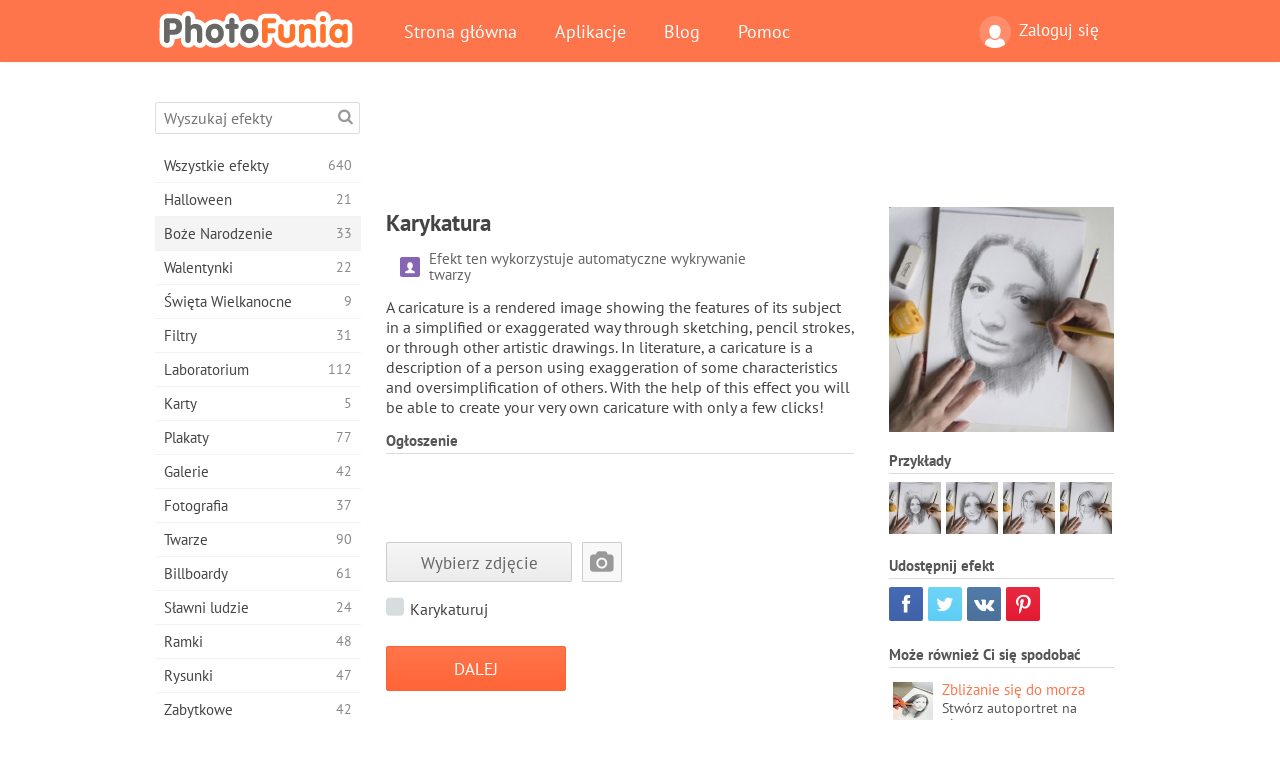

--- FILE ---
content_type: text/html; charset=UTF-8
request_url: https://photofunia.com/pl/categories/christmas/caricature
body_size: 12070
content:
<!doctype html>
<html lang="pl" class="lang-pl ltr">
<head>
   <meta charset="UTF-8">
   <title>Karykatura - PhotoFunia: Darmowe efekty fotograficzne i edytor zdjęć online</title>

   <meta name="viewport" content="user-scalable=no, width=device-width, initial-scale=1.0"/>
   <meta name="apple-mobile-web-app-capable" content="yes"/>
   <meta http-equiv="X-UA-Compatible" content="IE=edge,chrome=1"/>

   <meta name="google-site-verification" content="Hoj1HFPrwNOl2BfW7rukafY9lFbmXQVLTK7uoDaONGE" />
   <meta name="yandex-verification" content="7b0aad982d57a409" />

   <meta name="google" content="notranslate"/>

   <link rel="alternate" href="https://m.photofunia.com/pl/categories/christmas/caricature" media="only screen and (max-width: 640px)"/>
   <link rel="alternate" href="https://basic.photofunia.com/pl/categories/christmas/caricature" media="only screen and (max-width: 320px)"/>

   <link rel="alternate" href="https://photofunia.com/categories/christmas/caricature" hreflang="en" />         <link rel="alternate" href="https://photofunia.com/ru/categories/christmas/caricature" hreflang="ru" />
                  <link rel="alternate" href="https://photofunia.com/es/categories/christmas/caricature" hreflang="es" />
                  <link rel="alternate" href="https://photofunia.com/ar/categories/christmas/caricature" hreflang="ar" />
                  <link rel="alternate" href="https://photofunia.com/fr/categories/christmas/caricature" hreflang="fr" />
                  <link rel="alternate" href="https://photofunia.com/hi/categories/christmas/caricature" hreflang="hi" />
                  <link rel="alternate" href="https://photofunia.com/it/categories/christmas/caricature" hreflang="it" />
                  <link rel="alternate" href="https://photofunia.com/de/categories/christmas/caricature" hreflang="de" />
                  <link rel="alternate" href="https://photofunia.com/tr/categories/christmas/caricature" hreflang="tr" />
                  <link rel="alternate" href="https://photofunia.com/cn/categories/christmas/caricature" hreflang="zh-Hans" />
                  <link rel="alternate" href="https://photofunia.com/pt/categories/christmas/caricature" hreflang="pt" />
                  <link rel="alternate" href="https://photofunia.com/jp/categories/christmas/caricature" hreflang="ja" />
                  <link rel="alternate" href="https://photofunia.com/ko/categories/christmas/caricature" hreflang="ko" />
                  <link rel="alternate" href="https://photofunia.com/id/categories/christmas/caricature" hreflang="id" />
                  <link rel="alternate" href="https://photofunia.com/th/categories/christmas/caricature" hreflang="th" />
                     <link rel="alternate" href="https://photofunia.com/ua/categories/christmas/caricature" hreflang="uk" />
                  
   <meta name="theme-color" content="#F67249">

   <link type="image/x-icon" href="https://cdn.photofunia.com/icons/favicon.ico" rel="icon">
   <link rel="shortcut icon" href="https://cdn.photofunia.com/icons/favicon.ico">

   <link rel="apple-touch-icon" sizes="57x57" href="https://cdn.photofunia.com/icons/apple-touch-icon-57x57.png">
   <link rel="apple-touch-icon" sizes="114x114" href="https://cdn.photofunia.com/icons/apple-touch-icon-114x114.png">
   <link rel="apple-touch-icon" sizes="72x72" href="https://cdn.photofunia.com/icons/apple-touch-icon-72x72.png">
   <link rel="apple-touch-icon" sizes="144x144" href="https://cdn.photofunia.com/icons/apple-touch-icon-144x144.png">
   <link rel="apple-touch-icon" sizes="60x60" href="https://cdn.photofunia.com/icons/apple-touch-icon-60x60.png">
   <link rel="apple-touch-icon" sizes="120x120" href="https://cdn.photofunia.com/icons/apple-touch-icon-120x120.png">
   <link rel="apple-touch-icon" sizes="76x76" href="https://cdn.photofunia.com/icons/apple-touch-icon-76x76.png">
   <link rel="apple-touch-icon" sizes="152x152" href="https://cdn.photofunia.com/icons/apple-touch-icon-152x152.png">
   <link rel="apple-touch-icon" sizes="180x180" href="https://cdn.photofunia.com/icons/apple-touch-icon-180x180.png">

   <link rel="icon" type="image/png" href="https://cdn.photofunia.com/icons/favicon-192x192.png" sizes="192x192">
   <link rel="icon" type="image/png" href="https://cdn.photofunia.com/icons/favicon-160x160.png" sizes="160x160">
   <link rel="icon" type="image/png" href="https://cdn.photofunia.com/icons/favicon-96x96.png" sizes="96x96">
   <link rel="icon" type="image/png" href="https://cdn.photofunia.com/icons/favicon-16x16.png" sizes="16x16">
   <link rel="icon" type="image/png" href="https://cdn.photofunia.com/icons/favicon-32x32.png" sizes="32x32">

   <meta name="msapplication-TileColor" content="#da532c">
   <meta name="msapplication-TileImage" content="https://cdn.photofunia.com/icons/mstile-144x144.png">
   <meta name="msapplication-config" content="https://cdn.photofunia.com/icons/browserconfig.xml">

   
                  
            
   <link rel="canonical" href="https://photofunia.com/pl/effects/caricature"/>

   <meta name="description" content="Stwórz z obrazka karykaturę" />
   <meta name="image" content="https://cdn.photofunia.com/effects/caricature/icons/medium.jpg" />
   <meta name="keywords" content="album, ołówek, dłoń, rysunek, gumka do mazania, artysta, zabawa" />
   <meta name="application-name" content="PhotoFunia" />
   <meta name="title" content="Karykatura - PhotoFunia" />

   <!-- for Facebook -->
   <meta property="og:title" content="Karykatura - PhotoFunia" />
   <meta property="og:type" content="article" />
   <meta property="og:image" content="https://cdn.photofunia.com/effects/caricature/icons/medium.jpg" />
   <meta property="og:url" content="https://photofunia.com/pl/effects/caricature" />
   <meta property="og:description" content="Stwórz z obrazka karykaturę" />

   <!-- for Twitter -->
   <meta name="twitter:card" content="summary" />
   <meta name="twitter:title" content="Karykatura - PhotoFunia" />
   <meta name="twitter:description" content="Stwórz z obrazka karykaturę" />
   <meta name="twitter:image" content="https://cdn.photofunia.com/effects/caricature/icons/medium.jpg" />

   <script type="application/ld+json">[
    {
        "@context": "http:\/\/schema.org",
        "@type": "ItemPage",
        "name": "Karykatura",
        "text": "A caricature is a rendered image showing the features of its subject in a simplified or exaggerated way through sketching, pencil strokes, or through other artistic drawings. In literature, a caricature is a description of a person using exaggeration of some characteristics and oversimplification of others. With the help of this effect you will be able to create your very own caricature with only a few clicks!",
        "description": "Stwórz z obrazka karykaturę",
        "keywords": "album, ołówek, dłoń, rysunek, gumka do mazania, artysta, zabawa",
        "isFamilyFriendly": true,
        "isAccessibleForFree": true,
        "inLanguage": "pl",
        "dateModified": "2020-05-05",
        "dateCreated": "2010-05-18",
        "image": [
            {
                "@type": "ImageObject",
                "width": 600,
                "height": 600,
                "name": "Efekty zdjęcia Karykatura",
                "url": "https:\/\/cdn.photofunia.com\/effects\/caricature\/icons\/huge.jpg"
            },
            {
                "@type": "ImageObject",
                "width": 300,
                "height": 300,
                "name": "Efekty zdjęcia Karykatura",
                "url": "https:\/\/cdn.photofunia.com\/effects\/caricature\/icons\/large.jpg"
            },
            {
                "@type": "ImageObject",
                "width": 250,
                "height": 250,
                "name": "Efekty zdjęcia Karykatura",
                "url": "https:\/\/cdn.photofunia.com\/effects\/caricature\/icons\/medium.jpg"
            },
            {
                "@type": "ImageObject",
                "width": 156,
                "height": 156,
                "name": "Efekty zdjęcia Karykatura",
                "url": "https:\/\/cdn.photofunia.com\/effects\/caricature\/icons\/regular.jpg"
            },
            {
                "@type": "ImageObject",
                "width": 78,
                "height": 78,
                "name": "Efekty zdjęcia Karykatura",
                "url": "https:\/\/cdn.photofunia.com\/effects\/caricature\/icons\/small.jpg"
            }
        ],
        "workExample": [
            {
                "@type": "ImageObject",
                "width": 522,
                "height": 700,
                "name": "Efekty zdjęcia Karykatura",
                "url": "https:\/\/cdn.photofunia.com\/effects\/caricature\/examples\/h4915y_o.jpg"
            },
            {
                "@type": "ImageObject",
                "width": 522,
                "height": 700,
                "name": "Efekty zdjęcia Karykatura",
                "url": "https:\/\/cdn.photofunia.com\/effects\/caricature\/examples\/2ndxcv_o.jpg"
            },
            {
                "@type": "ImageObject",
                "width": 522,
                "height": 700,
                "name": "Efekty zdjęcia Karykatura",
                "url": "https:\/\/cdn.photofunia.com\/effects\/caricature\/examples\/1mojik7_o.jpg"
            },
            {
                "@type": "ImageObject",
                "width": 522,
                "height": 700,
                "name": "Efekty zdjęcia Karykatura",
                "url": "https:\/\/cdn.photofunia.com\/effects\/caricature\/examples\/7eh6q5_o.jpg"
            }
        ]
    },
    {
        "@context": "http:\/\/schema.org",
        "@type": "WebSite",
        "name": "PhotoFunia",
        "url": "https:\/\/photofunia.com",
        "image": "https:\/\/cdn.photofunia.com\/icons\/favicon-192x192.png",
        "potentialAction": {
            "@type": "SearchAction",
            "target": "https:\/\/photofunia.com\/pl\/search?q={search_term_string}",
            "query-input": "required name=search_term_string"
        },
        "sameAs": [
            "https:\/\/www.facebook.com\/photofunia.en",
            "http:\/\/instagram.com\/photofunia_app",
            "https:\/\/twitter.com\/photofunia",
            "https:\/\/plus.google.com\/+photofunia",
            "http:\/\/vk.com\/photofunia"
        ]
    }
]</script>

   <link href="https://cdn.photofunia.com/site/build/styles/main.049.css" type="text/css" rel="stylesheet">

   
   <link href="https://cdn.photofunia.com/site/build/styles/effects.049.css" type="text/css" rel="stylesheet">

   
   
   


   <script>
      var App = {
         config: {
            language: "pl",
            siteProtocol: "https://",
            urlPrefix: "/pl",
            serverId: 1,
            domainSite: "photofunia.com",
            domainMobile: "m.photofunia.com",
            domainBasic: "basic.photofunia.com",
            domainStatic: "cdn.photofunia.com",
            domainUser: "u.photofunia.com",
            socialNetworks: {"vk":{"appId":"3502140"},"fb":{"appId":"261712573843119"},"googleDrive":{"appId":"145463426723-jr9kplnnqo9l053lt6ii5he80r8t1604.apps.googleusercontent.com"},"mailru":{"appId":"701548","privateKey":"c37c698c2fd3e658a9d813a255eccb03"},"oneDrive":{"clientId":"00000000440D42C5","redirectUri":"photofunia.com\/onedrive.html","scopes":"onedrive.readonly wl.signin wl.photos"}}         }
      };
   </script>

   
   
         <script type='text/javascript'>
            var googletag = googletag || {};
            googletag.cmd = googletag.cmd || [];
         </script>
         <script async src='//www.googletagservices.com/tag/js/gpt.js'></script>

   <!--[if lt IE 9]>
   <link href="https://cdn.photofunia.com/site/build/styles/ie.049.css" type="text/css" rel="stylesheet">   <![endif]-->

   </head>
<body >

<div id="content">
   <div id="blocks">
      <div id="head-menu">
   <div class="head-inner">
      <div class="mobile-drawer-button head-button">
         <i class="font-icon menu"></i>
      </div>
      <a href="/pl/">
         <div class="logo">PhotoFunia</div>
      </a>

      
      <ul class="mobile-hide top-menu menu-right">
                     
            <li class="profile-link ">
               <a href="/pl/signin" rel="nofollow">
                  <i class="user-icon font-icon user2"></i>Zaloguj się               </a>
            </li>
               </ul>


      <ul class="hide-mobile top-menu js-menu" itemscope itemtype="http://schema.org/SiteNavigationElement">
         <li>
            <a href="/pl/">Strona główna</a>
         </li>

         <li>
            <a href="/pl/apps">Aplikacje</a>
         </li>

         <li>
            <a href="/pl/blog">Blog</a>
         </li>

         <li>
            <a href="/pl/help">Pomoc</a>
         </li>

                     
            <li class="no-mobile-hide ">
               <a href="/pl/signin">Zaloguj się</a>
            </li>
               </ul>
      <div class="mobile-menu-button head-button">
         <i class="font-icon menu-dots"></i>
      </div>
   </div>
   <div class="clear"></div>
</div>
      
   <div id="content-wrap" class="block clear">
      <div class="block-inner">
                  <div class="full-text">
            <div id="category">
               <div id="menu">
                  <div class="search-field">
   <form action="/pl/search">
      <input type="text" name="q" placeholder="Wyszukaj efekty"
              required=""/>
      <div class="font-icon search"></div>
   </form>
</div>

<ul class="categories-menu sidebar-menu" itemscope itemtype="http://schema.org/SiteNavigationElement">
   
         <li >
         <a href="/pl/categories/all_effects" title="PhotoFunia to wiodąca darmowa strona do edycji zdjęć z ogromną biblioteką efektów edytora zdjęć i filtrów fotograficznych. Edytuj zdjęcia za pomocą internetowego edytora zdjęć." itemprop="url">
            <meta itemprop="description" content="PhotoFunia to wiodąca darmowa strona do edycji zdjęć z ogromną biblioteką efektów edytora zdjęć i filtrów fotograficznych. Edytuj zdjęcia za pomocą internetowego edytora zdjęć.">
            <span class="text" itemprop="name">Wszystkie efekty</span>
            <!--noindex-->
            <span class="total-count" rel="nofollow">640</span>

                        <!--/noindex-->
         </a>
      </li>
         <li >
         <a href="/pl/categories/halloween" title="Twórz śmieszne zdjęcia z Halloween za darmo online w kilka sekund. Wybierz z kolekcji efektów fotograficznych Halloween online, w tym tekstu i zdjęć." itemprop="url">
            <meta itemprop="description" content="Twórz śmieszne zdjęcia z Halloween za darmo online w kilka sekund. Wybierz z kolekcji efektów fotograficznych Halloween online, w tym tekstu i zdjęć.">
            <span class="text" itemprop="name">Halloween</span>
            <!--noindex-->
            <span class="total-count" rel="nofollow">21</span>

                        <!--/noindex-->
         </a>
      </li>
         <li class="active">
         <a href="/pl/categories/christmas" title="Utwórz świąteczne kartki ze zdjęciami i szczęśliwe karty noworoczne z istniejących szablonów i efektów za pomocą naszego narzędzia online za darmo. Łatwo zrobić kartki świąteczne i noworoczne." itemprop="url">
            <meta itemprop="description" content="Utwórz świąteczne kartki ze zdjęciami i szczęśliwe karty noworoczne z istniejących szablonów i efektów za pomocą naszego narzędzia online za darmo. Łatwo zrobić kartki świąteczne i noworoczne.">
            <span class="text" itemprop="name">Boże Narodzenie</span>
            <!--noindex-->
            <span class="total-count" rel="nofollow">33</span>

                        <!--/noindex-->
         </a>
      </li>
         <li >
         <a href="/pl/categories/valentines_day" title="Twórz kartki pocztowe i ramki do zdjęć z walentynkowymi efektami fotograficznymi w Internecie za darmo dzięki naszemu romantycznemu edytorowi, aby podzielić się z ukochanym." itemprop="url">
            <meta itemprop="description" content="Twórz kartki pocztowe i ramki do zdjęć z walentynkowymi efektami fotograficznymi w Internecie za darmo dzięki naszemu romantycznemu edytorowi, aby podzielić się z ukochanym.">
            <span class="text" itemprop="name">Walentynki</span>
            <!--noindex-->
            <span class="total-count" rel="nofollow">22</span>

                        <!--/noindex-->
         </a>
      </li>
         <li >
         <a href="/pl/categories/easter" title="" itemprop="url">
            <meta itemprop="description" content="">
            <span class="text" itemprop="name">Święta Wielkanocne</span>
            <!--noindex-->
            <span class="total-count" rel="nofollow">9</span>

                        <!--/noindex-->
         </a>
      </li>
         <li >
         <a href="/pl/categories/filters" title="Kategoria filtrów oferuje darmowy edytor filtrów zdjęć online, aby bez wysiłku tworzyć unikalne i profesjonalne kolaże zdjęć, które można udostępnić znajomym i rodzinie." itemprop="url">
            <meta itemprop="description" content="Kategoria filtrów oferuje darmowy edytor filtrów zdjęć online, aby bez wysiłku tworzyć unikalne i profesjonalne kolaże zdjęć, które można udostępnić znajomym i rodzinie.">
            <span class="text" itemprop="name">Filtry</span>
            <!--noindex-->
            <span class="total-count" rel="nofollow">31</span>

                        <!--/noindex-->
         </a>
      </li>
         <li >
         <a href="/pl/categories/lab" title="Kategoria laboratoryjna to miejsce, w którym odbywa się wiele zabawnych eksperymentów do edycji zdjęć online. Zastosuj profesjonalne efekty graficzne za pomocą naszego bezpłatnego edytora śmiesznych zdjęć." itemprop="url">
            <meta itemprop="description" content="Kategoria laboratoryjna to miejsce, w którym odbywa się wiele zabawnych eksperymentów do edycji zdjęć online. Zastosuj profesjonalne efekty graficzne za pomocą naszego bezpłatnego edytora śmiesznych zdjęć.">
            <span class="text" itemprop="name">Laboratorium</span>
            <!--noindex-->
            <span class="total-count" rel="nofollow">112</span>

                        <!--/noindex-->
         </a>
      </li>
         <li >
         <a href="/pl/categories/cards" title="Zaprojektuj bezpłatne spersonalizowane i spersonalizowane kartki okolicznościowe ze zdjęciami za pomocą naszego narzędzia online. Święto to sprawia, że karta online, którą można udostępnić znajomym i rodzinie." itemprop="url">
            <meta itemprop="description" content="Zaprojektuj bezpłatne spersonalizowane i spersonalizowane kartki okolicznościowe ze zdjęciami za pomocą naszego narzędzia online. Święto to sprawia, że karta online, którą można udostępnić znajomym i rodzinie.">
            <span class="text" itemprop="name">Karty</span>
            <!--noindex-->
            <span class="total-count" rel="nofollow">5</span>

                        <!--/noindex-->
         </a>
      </li>
         <li >
         <a href="/pl/categories/posters" title="Utwórz plakat ze zdjęcia, po prostu przesyłając zdjęcie i wybierając plakat. Stworzenie plakatu nie może być prostsze dzięki naszemu darmowemu edytorowi online." itemprop="url">
            <meta itemprop="description" content="Utwórz plakat ze zdjęcia, po prostu przesyłając zdjęcie i wybierając plakat. Stworzenie plakatu nie może być prostsze dzięki naszemu darmowemu edytorowi online.">
            <span class="text" itemprop="name">Plakaty</span>
            <!--noindex-->
            <span class="total-count" rel="nofollow">77</span>

                        <!--/noindex-->
         </a>
      </li>
         <li >
         <a href="/pl/categories/galleries" title="Stwórz arcydzieło z plakatów ściennych za pomocą internetowego edytora zdjęć za darmo. Skorzystaj z naszego zdjęcia online do twórcy plakatu i stwórz swoje dzieło w ramach wystawy." itemprop="url">
            <meta itemprop="description" content="Stwórz arcydzieło z plakatów ściennych za pomocą internetowego edytora zdjęć za darmo. Skorzystaj z naszego zdjęcia online do twórcy plakatu i stwórz swoje dzieło w ramach wystawy.">
            <span class="text" itemprop="name">Galerie</span>
            <!--noindex-->
            <span class="total-count" rel="nofollow">42</span>

                        <!--/noindex-->
         </a>
      </li>
         <li >
         <a href="/pl/categories/photography" title="Dodaj do swojej kolekcji albumów rodzinnych własny montaż zdjęć online i edytuj swoje zdjęcie już dziś, dodając jeden lub dwa efekty do montażu zdjęć bezpłatnie." itemprop="url">
            <meta itemprop="description" content="Dodaj do swojej kolekcji albumów rodzinnych własny montaż zdjęć online i edytuj swoje zdjęcie już dziś, dodając jeden lub dwa efekty do montażu zdjęć bezpłatnie.">
            <span class="text" itemprop="name">Fotografia</span>
            <!--noindex-->
            <span class="total-count" rel="nofollow">37</span>

                        <!--/noindex-->
         </a>
      </li>
         <li >
         <a href="/pl/categories/faces" title="Twórz zabawne zdjęcia za pomocą efektu twarzy online za pomocą naszego bezpłatnego edytora w kilka sekund. Teraz możesz nałożyć zabawne zdjęcie i podzielić się nim ze znajomymi." itemprop="url">
            <meta itemprop="description" content="Twórz zabawne zdjęcia za pomocą efektu twarzy online za pomocą naszego bezpłatnego edytora w kilka sekund. Teraz możesz nałożyć zabawne zdjęcie i podzielić się nim ze znajomymi.">
            <span class="text" itemprop="name">Twarze</span>
            <!--noindex-->
            <span class="total-count" rel="nofollow">90</span>

                        <!--/noindex-->
         </a>
      </li>
         <li >
         <a href="/pl/categories/billboards" title="Użyj edytora zdjęć billboardów i umieść swoje zdjęcie na billboardzie bezpłatnie online. Wybierz efekt billboardu, a za kilka sekund będzie na nim Twoje zdjęcie." itemprop="url">
            <meta itemprop="description" content="Użyj edytora zdjęć billboardów i umieść swoje zdjęcie na billboardzie bezpłatnie online. Wybierz efekt billboardu, a za kilka sekund będzie na nim Twoje zdjęcie.">
            <span class="text" itemprop="name">Billboardy</span>
            <!--noindex-->
            <span class="total-count" rel="nofollow">61</span>

                        <!--/noindex-->
         </a>
      </li>
         <li >
         <a href="/pl/categories/celebrities" title="Zasmakuj w centrum uwagi, edytując zdjęcia z celebrytami za pomocą bezpłatnego narzędzia online. Edytuj zdjęcie z gwiazdą i zdobądź sławę, udostępniając je wszystkim!" itemprop="url">
            <meta itemprop="description" content="Zasmakuj w centrum uwagi, edytując zdjęcia z celebrytami za pomocą bezpłatnego narzędzia online. Edytuj zdjęcie z gwiazdą i zdobądź sławę, udostępniając je wszystkim!">
            <span class="text" itemprop="name">Sławni ludzie</span>
            <!--noindex-->
            <span class="total-count" rel="nofollow">24</span>

                        <!--/noindex-->
         </a>
      </li>
         <li >
         <a href="/pl/categories/frames" title="Skorzystaj z naszego edytora ramek do zdjęć, aby utworzyć niestandardowe ramki do swoich zdjęć. Edytuj zdjęcia online za pomocą bezpłatnego narzędzia do ramek i zacznij kadrować zdjęcia." itemprop="url">
            <meta itemprop="description" content="Skorzystaj z naszego edytora ramek do zdjęć, aby utworzyć niestandardowe ramki do swoich zdjęć. Edytuj zdjęcia online za pomocą bezpłatnego narzędzia do ramek i zacznij kadrować zdjęcia.">
            <span class="text" itemprop="name">Ramki</span>
            <!--noindex-->
            <span class="total-count" rel="nofollow">48</span>

                        <!--/noindex-->
         </a>
      </li>
         <li >
         <a href="/pl/categories/drawings" title="Zmień obraz w rysunek dzięki naszemu darmowemu edytorowi obrazów online. W kategorii Rysunki możesz przekonwertować swoje zdjęcie na sztukę, stosując wybrany efekt." itemprop="url">
            <meta itemprop="description" content="Zmień obraz w rysunek dzięki naszemu darmowemu edytorowi obrazów online. W kategorii Rysunki możesz przekonwertować swoje zdjęcie na sztukę, stosując wybrany efekt.">
            <span class="text" itemprop="name">Rysunki</span>
            <!--noindex-->
            <span class="total-count" rel="nofollow">47</span>

                        <!--/noindex-->
         </a>
      </li>
         <li >
         <a href="/pl/categories/vintage" title="Spróbuj swoich sił w fotografii w stylu vintage dzięki darmowemu edytorowi zdjęć w stylu vintage. Twórz stare karty, stosuj do zdjęć filtr retro lub ramki do zdjęć w stylu vintage." itemprop="url">
            <meta itemprop="description" content="Spróbuj swoich sił w fotografii w stylu vintage dzięki darmowemu edytorowi zdjęć w stylu vintage. Twórz stare karty, stosuj do zdjęć filtr retro lub ramki do zdjęć w stylu vintage.">
            <span class="text" itemprop="name">Zabytkowe</span>
            <!--noindex-->
            <span class="total-count" rel="nofollow">42</span>

                        <!--/noindex-->
         </a>
      </li>
         <li >
         <a href="/pl/categories/misc" title="Wybierz jeden z różnych efektów fotograficznych z kategorii Różne i stwórz niepowtarzalny zabawny obraz. Wybierz jeden z wielu różnych filtrów zdjęć z bezpłatnego edytora online." itemprop="url">
            <meta itemprop="description" content="Wybierz jeden z różnych efektów fotograficznych z kategorii Różne i stwórz niepowtarzalny zabawny obraz. Wybierz jeden z wielu różnych filtrów zdjęć z bezpłatnego edytora online.">
            <span class="text" itemprop="name">Misc</span>
            <!--noindex-->
            <span class="total-count" rel="nofollow">83</span>

                        <!--/noindex-->
         </a>
      </li>
         <li >
         <a href="/pl/categories/magazines" title="Skorzystaj z naszego bezpłatnego internetowego edytora okładek czasopism, aby tworzyć spersonalizowane okładki magazynów, aby uwielbiać strony tytułowe najsłynniejszych magazynów na świecie." itemprop="url">
            <meta itemprop="description" content="Skorzystaj z naszego bezpłatnego internetowego edytora okładek czasopism, aby tworzyć spersonalizowane okładki magazynów, aby uwielbiać strony tytułowe najsłynniejszych magazynów na świecie.">
            <span class="text" itemprop="name">Czasopisma</span>
            <!--noindex-->
            <span class="total-count" rel="nofollow">18</span>

                        <!--/noindex-->
         </a>
      </li>
         <li >
         <a href="/pl/categories/professions" title="Prześlij swoje zdjęcie i zastosuj śmieszne efekty fotograficzne, aby zmienić swój zawód online za pomocą kilku kliknięć, korzystając z efektów z naszego edytora zdjęć zawodów." itemprop="url">
            <meta itemprop="description" content="Prześlij swoje zdjęcie i zastosuj śmieszne efekty fotograficzne, aby zmienić swój zawód online za pomocą kilku kliknięć, korzystając z efektów z naszego edytora zdjęć zawodów.">
            <span class="text" itemprop="name">Zawody</span>
            <!--noindex-->
            <span class="total-count" rel="nofollow">25</span>

                        <!--/noindex-->
         </a>
      </li>
         <li >
         <a href="/pl/categories/movies" title="Darmowe narzędzie online oferuje edycję zdjęć z aktorami dla wybranych zdjęć o tematyce filmowej. Twórz zdjęcia z efektem aktorów z Hollywood lub Bollywood." itemprop="url">
            <meta itemprop="description" content="Darmowe narzędzie online oferuje edycję zdjęć z aktorami dla wybranych zdjęć o tematyce filmowej. Twórz zdjęcia z efektem aktorów z Hollywood lub Bollywood.">
            <span class="text" itemprop="name">Kino</span>
            <!--noindex-->
            <span class="total-count" rel="nofollow">20</span>

                        <!--/noindex-->
         </a>
      </li>
         <li >
         <a href="/pl/categories/tv" title="Skorzystaj z naszego bezpłatnego internetowego narzędzia do robienia zdjęć, aby stworzyć na nim obraz telewizyjny. Edytuj własne zdjęcie, aby pojawiło się w programie telewizyjnym po drugiej stronie telewizora." itemprop="url">
            <meta itemprop="description" content="Skorzystaj z naszego bezpłatnego internetowego narzędzia do robienia zdjęć, aby stworzyć na nim obraz telewizyjny. Edytuj własne zdjęcie, aby pojawiło się w programie telewizyjnym po drugiej stronie telewizora.">
            <span class="text" itemprop="name">Telewizor</span>
            <!--noindex-->
            <span class="total-count" rel="nofollow">9</span>

                        <!--/noindex-->
         </a>
      </li>
         <li >
         <a href="/pl/categories/books" title="Stwórz własną okładkę książki ze swoim zdjęciem online za pomocą naszego darmowego edytora zdjęć. Po prostu prześlij swoje zdjęcie i wybierz efekt zdjęcia książki, który chcesz zastosować." itemprop="url">
            <meta itemprop="description" content="Stwórz własną okładkę książki ze swoim zdjęciem online za pomocą naszego darmowego edytora zdjęć. Po prostu prześlij swoje zdjęcie i wybierz efekt zdjęcia książki, który chcesz zastosować.">
            <span class="text" itemprop="name">Książki</span>
            <!--noindex-->
            <span class="total-count" rel="nofollow">15</span>

                        <!--/noindex-->
         </a>
      </li>
   </ul>

               </div>
               <div id="subcontent">
                  <div class="advert-container adsense google-dfp effect-top"><ins class="adsbygoogle advert"
         data-ad-client="ca-pub-5896353906608024"
         data-ad-slot="1125690053"></ins>
         <script>(adsbygoogle = window.adsbygoogle || []).push({});</script></div>                  <div id="effect-container" class="disabled-right-advert">


<div class="right-block">
   <div class="block1">
      <div class="mobile-title">Karykatura</div>

      <div class="images-container">
         <div class="preview">
            <div class="image js-preview">
               <img src="https://cdn.photofunia.com/effects/caricature/icons/medium.jpg" alt="Efekt Karykatura">

               
            </div>
         </div>

                  <h3>Przykłady</h3>

         <div class="examples js-examples">
                           <img src="https://cdn.photofunia.com/effects/caricature/examples/h4915y_r.jpg" data-highres="https://cdn.photofunia.com/effects/caricature/examples/h4915y_o.jpg" >
                           <img src="https://cdn.photofunia.com/effects/caricature/examples/2ndxcv_r.jpg" data-highres="https://cdn.photofunia.com/effects/caricature/examples/2ndxcv_o.jpg" >
                           <img src="https://cdn.photofunia.com/effects/caricature/examples/1mojik7_r.jpg" data-highres="https://cdn.photofunia.com/effects/caricature/examples/1mojik7_o.jpg" >
                           <img src="https://cdn.photofunia.com/effects/caricature/examples/7eh6q5_r.jpg" data-highres="https://cdn.photofunia.com/effects/caricature/examples/7eh6q5_o.jpg" class="last">
                     </div>

               </div>

         </div>

   <div class="block2">
      <h3>Udostępnij efekt</h3>

      <div class="social-container js-share-container">
                                    <a class="facebook" data-network="facebook">
                  <i class="font-icon facebook"></i>
               </a>
                           <a class="twitter" data-network="twitter">
                  <i class="font-icon twitter"></i>
               </a>
                           <a class="vk" data-network="vk">
                  <i class="font-icon vk"></i>
               </a>
                           <a class="pinterest last" data-network="pinterest">
                  <i class="font-icon pinterest"></i>
               </a>
                           </div>

               <h3>Może również Ci się spodobać</h3>
         <div class="effects-inline">
                              <a class="effect  " itemscope itemtype="http://schema.org/ItemPage" itemprop="url" href="/pl/categories/christmas/drawing_near_the_sea" title="Stwórz autoportret na plaży">
   
   <meta itemprop="image" content="https://cdn.photofunia.com/effects/drawing_near_the_sea/icons/regular.jpg" />
   <meta itemprop="description" content="Stwórz autoportret na plaży" />
   <meta itemprop="inLanguage" content="pl" />

   <img src="https://cdn.photofunia.com/effects/drawing_near_the_sea/icons/small.jpg" class="image" alt="Efekt Zbliżanie się do morza">

   <span class="name">
      <span class="title" itemprop="name">Zbliżanie się do morza</span>
         </span>

   <span class="description">
      Stwórz autoportret na plaży   </span>
   </a>
                  <a class="effect  " itemscope itemtype="http://schema.org/ItemPage" itemprop="url" href="/pl/categories/christmas/drawing-lesson" title="Narysuj swoje zdjęcie ołówkiem">
   
   <meta itemprop="image" content="https://cdn.photofunia.com/effects/drawing-lesson/icons/regular.jpg" />
   <meta itemprop="description" content="Narysuj swoje zdjęcie ołówkiem" />
   <meta itemprop="inLanguage" content="pl" />

   <img src="https://cdn.photofunia.com/effects/drawing-lesson/icons/small.jpg" class="image" alt="Efekt Lekcja rysowania">

   <span class="name">
      <span class="title" itemprop="name">Lekcja rysowania</span>
         </span>

   <span class="description">
      Narysuj swoje zdjęcie ołówkiem   </span>
   </a>
                  <a class="effect effect-last " itemscope itemtype="http://schema.org/ItemPage" itemprop="url" href="/pl/categories/christmas/drawing" title="Artysta rysuje twoje zdjęcie ołówkiem">
   
   <meta itemprop="image" content="https://cdn.photofunia.com/effects/drawing/icons/regular.jpg" />
   <meta itemprop="description" content="Artysta rysuje twoje zdjęcie ołówkiem" />
   <meta itemprop="inLanguage" content="pl" />

   <img src="https://cdn.photofunia.com/effects/drawing/icons/small.jpg" class="image" alt="Efekt Rysunek">

   <span class="name">
      <span class="title" itemprop="name">Rysunek</span>
         </span>

   <span class="description">
      Artysta rysuje twoje zdjęcie ołówkiem   </span>
   </a>
               <div class="show-more-similar js-show-more-similar">Pokaż więcej</div>
            <a class="effect  effect-hidden" itemscope itemtype="http://schema.org/ItemPage" itemprop="url" href="/pl/categories/christmas/almost_finished_drawing" title="Animuj rysunek ołówkiem">
   
   <meta itemprop="image" content="https://cdn.photofunia.com/effects/almost_finished_drawing/icons/regular.jpg" />
   <meta itemprop="description" content="Animuj rysunek ołówkiem" />
   <meta itemprop="inLanguage" content="pl" />

   <img src="https://cdn.photofunia.com/effects/almost_finished_drawing/icons/small.gif" class="image" alt="Efekt Prawie skończony rysunek">

   <span class="name">
      <span class="title" itemprop="name">Prawie skończony rysunek</span>
         </span>

   <span class="description">
      Animuj rysunek ołówkiem   </span>
   </a>
                  <a class="effect  effect-hidden" itemscope itemtype="http://schema.org/ItemPage" itemprop="url" href="/pl/categories/christmas/sketch-practicing" title="Przekształć swoje zdjęcie w szybki szkic wykonany przez artystę">
   
   <meta itemprop="image" content="https://cdn.photofunia.com/effects/sketch-practicing/icons/regular.jpg" />
   <meta itemprop="description" content="Przekształć swoje zdjęcie w szybki szkic wykonany przez artystę" />
   <meta itemprop="inLanguage" content="pl" />

   <img src="https://cdn.photofunia.com/effects/sketch-practicing/icons/small.jpg" class="image" alt="Efekt Ćwiczenie szkicu">

   <span class="name">
      <span class="title" itemprop="name">Ćwiczenie szkicu</span>
         </span>

   <span class="description">
      Przekształć swoje zdjęcie w szybki szkic wykonany przez artystę   </span>
   </a>
                  <a class="effect  effect-hidden" itemscope itemtype="http://schema.org/ItemPage" itemprop="url" href="/pl/categories/christmas/artist-in-a-hat" title="Zdobądź rękę wykonaną przez artystę ulicznego na moście">
   
   <meta itemprop="image" content="https://cdn.photofunia.com/effects/artist-in-a-hat/icons/regular.jpg" />
   <meta itemprop="description" content="Zdobądź rękę wykonaną przez artystę ulicznego na moście" />
   <meta itemprop="inLanguage" content="pl" />

   <img src="https://cdn.photofunia.com/effects/artist-in-a-hat/icons/small.jpg" class="image" alt="Efekt Artysta w kapeluszu">

   <span class="name">
      <span class="title" itemprop="name">Artysta w kapeluszu</span>
         </span>

   <span class="description">
      Zdobądź rękę wykonaną przez artystę ulicznego na moście   </span>
   </a>
                  <a class="effect  effect-hidden" itemscope itemtype="http://schema.org/ItemPage" itemprop="url" href="/pl/categories/christmas/finishing_touches" title="Wykonaj rysunek ołówkiem swojego zdjęcia">
   
   <meta itemprop="image" content="https://cdn.photofunia.com/effects/finishing_touches/icons/regular.jpg" />
   <meta itemprop="description" content="Wykonaj rysunek ołówkiem swojego zdjęcia" />
   <meta itemprop="inLanguage" content="pl" />

   <img src="https://cdn.photofunia.com/effects/finishing_touches/icons/small.gif" class="image" alt="Efekt Ostatnie poprawki">

   <span class="name">
      <span class="title" itemprop="name">Ostatnie poprawki</span>
         </span>

   <span class="description">
      Wykonaj rysunek ołówkiem swojego zdjęcia   </span>
   </a>
                  <a class="effect  effect-hidden" itemscope itemtype="http://schema.org/ItemPage" itemprop="url" href="/pl/categories/christmas/artist_in_the_dark" title="Pozwól temu malarzowi namalować twoje zdjęcie">
   
   <meta itemprop="image" content="https://cdn.photofunia.com/effects/artist_in_the_dark/icons/regular.jpg" />
   <meta itemprop="description" content="Pozwól temu malarzowi namalować twoje zdjęcie" />
   <meta itemprop="inLanguage" content="pl" />

   <img src="https://cdn.photofunia.com/effects/artist_in_the_dark/icons/small.jpg" class="image" alt="Efekt Artysta w ciemności">

   <span class="name">
      <span class="title" itemprop="name">Artysta w ciemności</span>
         </span>

   <span class="description">
      Pozwól temu malarzowi namalować twoje zdjęcie   </span>
   </a>
         </div>
         </div>
</div>

<div class="left-block">
   <h2 class="desktop-title">Karykatura</h2>

   <!--noindex-->
         <div class="labels labels-table" rel="nofollow">
                     <div class="label-row">
               <div class="label-container">
                  <span class="label facedetect"></span>
               </div>
               <div class="label-text">
                  Efekt ten wykorzystuje automatyczne wykrywanie twarzy               </div>
            </div>
               </div>
      <!--/noindex-->

         <p>A caricature is a rendered image showing the features of its subject in a simplified or exaggerated way through sketching, pencil strokes, or through other artistic drawings. In literature, a caricature is a description of a person using exaggeration of some characteristics and oversimplification of others. With the help of this effect you will be able to create your very own caricature with only a few clicks!</p>
   
         <h3 class="advert-title">Ogłoszenie</h3>
      <div class="advert-container adsense google-dfp effect-middle"><ins class="adsbygoogle advert"
         data-ad-client="ca-pub-5896353906608024"
         data-ad-slot="7892059358"></ins>
         <script>(adsbygoogle = window.adsbygoogle || []).push({});</script></div>   
   <form action="/pl/categories/christmas/caricature?server=1"
         id="effect-form" method="post" enctype="multipart/form-data">

      <input type="hidden" name="current-category" value="christmas">

      <div class="prompts">
         
                           <div class="image-picker js-image-picker" data-name="image" data-crop="0.75">

                  
                                       <input type="hidden" class="js-key" name="image" value=""/>
                     <input type="hidden" class="js-crop" name="image:crop" value=""/>

                     <div class="image-picker-wrap">
                        <div class="button-container">
                           <button class="button gray js-choose-photo">Wybierz zdjęcie</button>
                        </div>
                        <div class="preview-container">
                           <div class="user-icon">
                              <i class="font-icon camera"></i>
                           </div>
                        </div>
                     </div>

                     <noscript>
                        <input type="file" name="image" accept="image/*">
                        <style>.image-picker-wrap {display: none}</style>
                     </noscript>
                                 </div>

                     
                           <div class="checkboxes">
                  <div class="checkbox-container">
                     <label class="custom-inputs">
                        <input type="checkbox" name="Caricaturize"
                            >
                        <span class="replacement"></span>
                        <span class="text">Karykaturuj</span>
                     </label>
                  </div>
               </div>


                     
      </div>

      <div class="send-button-container">
         <button class="button js-send-button">
            <span class="text">DALEJ</span>
            <span class="loader"></span>
         </button>

         <noscript>
            <input type="submit" class="button" value="DALEJ">
            <style>.js-send-button {display: none}</style>
         </noscript>
      </div>

   </form>

         <div class="advert-container adsense google-dfp effect-bottom-middle"><ins class="adsbygoogle advert"
         data-ad-client="ca-pub-5896353906608024"
         data-ad-slot="9774015317"></ins>
         <script>(adsbygoogle = window.adsbygoogle || []).push({});</script></div>   </div>
</div>
               </div>
               <div id="overlay-menu"></div>
            </div>
         </div>
      </div>
   </div>
   <script type="text/html" data-template="popup-choose-photo">
   <div class="popup-tabs">
      <ul>
         <li data-tab="upload" data-default>
            <span class="font-icon upload"></span>
            <span class="text">Dodaj</span>
         </li>
         <li data-tab="recent">
            <span class="font-icon picture-1"></span>
            <span class="text">Ostatnie</span>
         </li>
         <li data-tab="camera">
            <span class="font-icon camera"></span>
            <span class="text">Aparat</span>
         </li>
         
      </ul>
   </div>
   <div class="popup-content-inner">
      <div class="tab-content upload-tab" data-tab="upload" style="display:none">
         <div class="tab-content-inner middle">
            <div class="icon">
               <span class="font-icon picture"></span>
            </div>
            <div class="text tablet-hide">
               <span>Przeciągnij swoje zdjęcie tutaj, lub</span>
            </div>
            <div class="button-container">
               <div class="button js-browse-button">
                  <span class="tablet-hide">Prześlij z komputera</span>
                  <span class="no-tablet-hide hide-default">Załaduj z urządzenia</span>
                  <input id="fileupload" name="image" type="file" accept="image/*">
               </div>
            </div>
         </div>
      </div>

      <div class="tab-content recent-tab" data-tab="recent" style="display:none">
         <div class="tab-content-inner middle js-loading">
            <div style="display: inline-block;vertical-align: middle;padding: 0 10px;">
               <input value="0" class="knob-loading-recent">
            </div>
            <div class="loading-text">Jedna sekunda ...</div>
         </div>
         <div class="tab-content-inner middle notice js-empty" style="display: none">
            <div class="icon">
               <span class="font-icon picture-1"></span>
            </div>
            <div class="text">
               <span>Tutaj pojawią się Twoje ostatnio wgrane zdjęcia</span>
            </div>
         </div>
         <div class="tab-content-inner js-no-empty"  style="display: none">
            <div class="menu">
               <a class="clear js-clear-recent" href="#">Wyczyść historię</a>
            </div>
            <div class="images image-list"></div>
         </div>
      </div>

      <div class="tab-content camera-tab" data-tab="camera" style="display:none">
         <div class="tab-content-inner middle">
            <div class="video-wrapper">
               <video id="video" autoplay></video>
               <div class="counter">3</div>
               <div class="allow-access">Czy możemy mieć uprawnienie do używania aparatu?</div>
            </div>
            <div class="button-container">
               <button class="button js-take-capture">Uchwyć</button>
            </div>
         </div>
      </div>

      <div class="tab-content social-tab" data-tab="social" style="display:none"> </div>

      <div class="tab-content uploading-tab" data-tab="uploading" style="display:none">
         <div class="tab-content-inner middle">
            <input value="0" class="uploading-progress">
         </div>
      </div>

      <div class="tab-content error-tab" data-tab="error" style="display:none">
         <div class="tab-content-inner middle">
            <h3>Ups!</h3>
            <div class="error"></div>
            <div class="button-container">
               <button class="button js-try-again" style="display: none">
                  Spróbuj ponownie               </button>
            </div>
         </div>
      </div>

      <div class="tab-content no-camera" data-tab="no-camera" style="display:none">
         <div class="tab-content-inner middle notice">
            <div class="icon">
               <span class="font-icon camera"></span>
            </div>
            <div class="text">
               <span>Nie wykryto kamery</span>
            </div>
         </div>
      </div>

      <div class="tab-content camera-result-tab" data-tab="camera-result" style="display:none">
         <div class="tab-content-inner middle">
            <div class="result">
               <img class="result-image">
            </div>
            <div class="button-container">
               <button class="button js-choose-result">Akceptuj</button> lub <a class="js-retake">Zrób ponownie</a>
            </div>
         </div>
      </div>
   </div>
</script>

<script type="text/html" data-template="popup-error">
   <div class="popup-content-inner">
      <div class="tab-content error-tab">
         <div class="tab-content-inner middle">
            <h3>Ups!</h3>
            <div class="error js-error"></div>
         </div>
      </div>
   </div>
</script>


<script type="text/html" data-template="popup-examples">
   <div class="popup-content-inner examples">
      <div class="previous">
         <div class="font-icon arrow-left"></div>
      </div>
      <div class="images">
         <% _.each(images, function (img, key) { %>
         <div class="image <% if(key === activeKey){ %>active<% } %> ">
            <img src="<%= img %>">
         </div>
         <% }) %>
      </div>
      <div class="next">
         <div class="font-icon arrow-right"></div>
      </div>
   </div>
</script>

<script type="text/html" data-template="popup-recent-images">
   <% _.each(images, function (img, key) { %>
   <div class="image"
        data-image='<%= JSON.stringify(img) %>'>
      <div class="image-inner">
         <div class="thumb" style="background-image: url(<%= img.image.thumb.url %>)"></div>
      </div>
   </div>
   <% }) %>
</script>

<script type="text/html" data-template="popup-social-networks">
   <div class="networks image-list">
      <% _.each(networks, function (network) { %>
      <div class="image network" data-key="<%= network.key %>">
         <div class="image-inner">
            <div class="network-icon <%= network.key.toLowerCase() %>"></div>
            <div class="title"><%= network.title %></div>
         </div>
      </div>
      <% }) %>
   </div>
</script>

<script type="text/html" data-template="popup-social-loading">
   <div class="tab-content-inner middle loading-tab">
      <div style="display: inline-block;vertical-align: middle;padding: 0 10px;">
         <input value="0" class="knob-loading">
      </div>
      <div class="loading-text">Jedna sekunda ...</div>
   </div>
</script>

<script type="text/html" data-template="popup-social-login">
   <div class="tab-content-inner middle">
      <button class="button js-login">
      Zaloguj się z <%= network.title %>
      </button>
      lub      <a class="js-cancel">Anuluj</a>
   </div>
</script>

<script type="text/html" data-template="popup-social-albums">
   <div class="menu">
      <div class="left-content">
         <a class="js-back-socials">
            <i class="font-icon arrow-left"></i>
            <span>Online</span>
         </a>
      </div>
      <div class="right-content">
         <a class="logout js-logout">
            <i class="font-icon <%= network.key.toLowerCase() %>"></i>
            <span>Wyloguj się</span>
         </a>
      </div>
   </div>

   <% if(_.isEmpty(albums)) { %>
      <div class="no-photos notice">
         <div class="icon">
            <span class="font-icon picture-1"></span>
         </div>
         <div class="text">
            <span>Brak zdjęć</span>
         </div>
      </div>
   <% } else { %>
      <div class="albums image-list">
         <% _.each(albums, function (album) { %>
            <% if(album.isFolder) { %>
            <div class="image album" data-id="<%= album.id %>">
               <div class="image-inner">
                  <div class="thumb" style="background-image: url(<%= album.thumbUrl %>)"></div>
                  <div class="title"><%= album.name %></div>
               </div>
            </div>
            <% } else { %>
            <div class="image photo" data-url="<%= album.url %>">
               <div class="image-inner">
                  <div class="thumb" style="background-image: url(<%= album.thumbUrl %>)"></div>
                  <div class="title"><%= album.name %></div>
               </div>
            </div>
            <% } %>
         <% }) %>
      </div>
   <% } %>

</script>


<script type="text/html" data-template="popup-social-photos">
   <div class="menu">
      <div class="left-content">
         <a class="js-back-albums">
            <i class="font-icon arrow-left"></i>
            <span>Powrót do albumów</span>
         </a>
      </div>
      <div class="right-content">
         <a class="logout js-logout">
            <i class="font-icon <%= network.key.toLowerCase() %>"></i>
            <span>Wyloguj się</span>
         </a>
      </div>
   </div>
   <% if(!photos.length) { %>
      <div class="no-photos notice">
         <div class="icon">
            <span class="font-icon picture-1"></span>
         </div>
         <div class="text">
            <span>Brak zdjęć</span>
         </div>
      </div>
   <% } else { %>
      <div class="photos image-list clear">
         <% _.times(Math.ceil(photos.length / perBlock), function (t) { %>
            <div class="block <% if(t!==0){ %>hidden<% } %>">
               <% _.each(photos.slice(t*perBlock,(t+1)*perBlock), function (photo) { %>
                  <div class="image photo" data-url="<%= photo.url %>">
                     <div class="image-inner">
                        <div class="thumb" style="background-image: url(<%= photo.thumbUrl %>)"></div>
                     </div>
                  </div>
               <% }) %>
            </div>
         <% }) %>
      </div>
   <% } %>

   <% if(photos.length > perBlock) { %>
      <div class="show-more js-show-more">Pokaż więcej</div>
   <% } %>
</script>

<script type="text/html" data-template="popup-social-one-level-photos">
   <div class="menu">
      <div class="left-content">
         <a class="js-back-socials">
            <i class="font-icon arrow-left"></i>
            <span>Online</span>
         </a>
      </div>
      <div class="right-content">
         <a class="logout js-logout">
            <i class="font-icon <%= network.key.toLowerCase() %>"></i>
            <span>Wyloguj się</span>
         </a>
      </div>
   </div>
   <% if(!photos.length) { %>
   <div class="no-photos notice">
      <div class="icon">
         <span class="font-icon picture-1"></span>
      </div>
      <div class="text">
         <span>Brak zdjęć</span>
      </div>
   </div>
   <% } else { %>
   <div class="photos image-list clear">
      <% _.times(Math.ceil(photos.length / perBlock), function (t) { %>
      <div class="block <% if(t!==0){ %>hidden<% } %>">
         <% _.each(photos.slice(t*perBlock,(t+1)*perBlock), function (photo) { %>
         <div class="image photo" data-url="<%= photo.url %>">
            <div class="image-inner">
               <div class="thumb" style="background-image: url(<%= photo.thumbUrl %>)"></div>
            </div>
         </div>
         <% }) %>
      </div>
      <% }) %>
   </div>
   <% } %>

   <% if(photos.length > perBlock) { %>
   <div class="show-more js-show-more">Pokaż więcej</div>
   <% } %>
</script>



<script type="text/html" data-template="popup-crop">
   <div class="popup-content-inner crop-container">
      <div class="image-wrapper">
         <div class="loading-container">
            <div style="display: inline-block;vertical-align: middle;padding: 0 10px;">
               <input value="0" class="knob-loading-crop">
            </div>
            <div class="loading-text">Jedna sekunda ...</div>
         </div>
         <div class="image-container" style="display: none">
            <img id="crop-image" src="<%= image %>">
            <div class="button-container">
               <button class="button js-crop">Przytnij</button>
            </div>
         </div>
      </div>
   </div>
</script>



      <div id="footer" class="block block8 clear">
   <div class="block-inner">
      <div class="full-text">
         <div class="table">
            <div class="tr">
               <div class="tr-title">Firma</div>
               <ul>
                  <li><a href="/pl/about">O nas</a></li>
                  <li><a href="/pl/press">Informacja prasowa</a></li>
                  <li><a href="/pl/brand">Marka</a></li>
               </ul>
            </div>
            <div class="tr">
               <div class="tr-title">Prawo</div>
               <ul>
                  <li><a href="/pl/privacy" rel="nofollow">Polityka prywatności</a></li>
                  <li><a href="/pl/terms" rel="nofollow">Warunki użytkowania</a></li>
               </ul>
            </div>
            <div class="tr">
               <div class="tr-title">Wsparcie</div>
               <ul>
                  <li><a href="/pl/help">Pomoc</a></li>
                  <li><a href="/pl/contact">Kontakt</a></li>
                  <li><a href="/pl/sitemap">Mapa strony</a></li>
               </ul>
            </div>

            <div class="tr company-links">
               <div class="icons">
                  <a target="_blank" href="https://www.facebook.com/photofunia.en" class="facebook"><i class="font-icon facebook"></i></a>
                  <a target="_blank" href="http://instagram.com/photofunia_app" class="instagram"><i class="font-icon instagram"></i></a>
                  <a target="_blank" href="https://twitter.com/photofunia" class="twitter"><i class="font-icon twitter"></i></a>
                  <a target="_blank" href="http://vk.com/photofunia" class="vk"><i class="font-icon vk"></i></a>
               </div>
               <div class="copyright">Capsule Digital &copy; 2026</div>
            </div>
         </div>

         <div class="other-links">
                           <span>
                                                               <a href="/categories/christmas/caricature">English</a>
                                                      </span>
               <span class="delim"></span>
                           <span>
                                                               <a href="/ru/categories/christmas/caricature">Русский</a>
                                                      </span>
               <span class="delim"></span>
                           <span>
                                                               <a href="/es/categories/christmas/caricature">Español</a>
                                                      </span>
               <span class="delim"></span>
                           <span>
                                                               <a href="/ar/categories/christmas/caricature">اللغة العربية</a>
                                                      </span>
               <span class="delim"></span>
                           <span>
                                                               <a href="/fr/categories/christmas/caricature">Français</a>
                                                      </span>
               <span class="delim"></span>
                           <span>
                                                               <a href="/hi/categories/christmas/caricature">हिंदी</a>
                                                      </span>
               <span class="delim"></span>
                           <span>
                                                               <a href="/it/categories/christmas/caricature">Italiano</a>
                                                      </span>
               <span class="delim"></span>
                           <span>
                                                               <a href="/de/categories/christmas/caricature">Deutsch</a>
                                                      </span>
               <span class="delim"></span>
                        <span class="all-languages">
               <i class="font-icon globe"></i>
               <a class="js-open-languages">All languages</a>
            </span>
         </div>

      </div>
   </div>
</div>

   </div>
</div>

<div id="cookie-accept">
   <div class="buttons">
      <button class="button" id="got-it">Rozumiem!</button>
   </div>
   <div class="info">
      Ta strona korzysta z plików cookie, aby zapewnić najlepszą jakość korzystania z naszej witryny. <a href="/pl/privacy#cookies" target="_blank">Więcej informacji</a>
   </div>
</div>

<div id="popup-container"></div>



<script type="text/html" data-template="popup-container">
   <div class="popup">
      <div class="popup-wrapper">
         <div class="popup-container">
            <div class="popup-head clear">
               <h3><%= title %></h3>

               <div class="close-button"></div>
            </div>
            <div class="popup-content">
               <%= popupContent %>
            </div>
         </div>
      </div>
   </div>
</script>

<script type="text/html" data-template="popup-choose-language">
   <div class="languages-container">
      <ul class="languages">
                  <li class="item">
            <a href="/en/categories/christmas/caricature">English</a>
         </li>
                  <li class="item">
            <a href="/ru/categories/christmas/caricature">Русский</a>
         </li>
                  <li class="item">
            <a href="/es/categories/christmas/caricature">Español</a>
         </li>
                  <li class="item">
            <a href="/ar/categories/christmas/caricature">اللغة العربية</a>
         </li>
                  <li class="item">
            <a href="/fr/categories/christmas/caricature">Français</a>
         </li>
                  <li class="item">
            <a href="/hi/categories/christmas/caricature">हिंदी</a>
         </li>
                  <li class="item">
            <a href="/it/categories/christmas/caricature">Italiano</a>
         </li>
                  <li class="item">
            <a href="/de/categories/christmas/caricature">Deutsch</a>
         </li>
                  <li class="item">
            <a href="/tr/categories/christmas/caricature">Türkçe</a>
         </li>
                  <li class="item">
            <a href="/cn/categories/christmas/caricature">中文(简体)</a>
         </li>
                  <li class="item">
            <a href="/pt/categories/christmas/caricature">Português</a>
         </li>
                  <li class="item">
            <a href="/jp/categories/christmas/caricature">日本語</a>
         </li>
                  <li class="item">
            <a href="/ko/categories/christmas/caricature">한국어</a>
         </li>
                  <li class="item">
            <a href="/id/categories/christmas/caricature">Bahasa Indonesia</a>
         </li>
                  <li class="item">
            <a href="/th/categories/christmas/caricature">ภาษาไทย</a>
         </li>
                  <li class="item">
            <a href="/pl/categories/christmas/caricature">Polski</a>
         </li>
                  <li class="item">
            <a href="/ua/categories/christmas/caricature">Українська</a>
         </li>
               </ul>
   </div>
</script>

<script>
   window.App = window.App || {};
   App.m = App.m || {};
   App.m.effects = {
      result: {"share_text":"Ch\u0142opaki, sp\u00f3jrzcie na to, co stworzy\u0142em dzi\u0119ki PhotoFunia! http:\/\/photofunia.com\/effects\/{effect_key} {tags}"},
      errors: {"noUserMedia":"Twoja przegl\u0105darka nie pozwala na dost\u0119p do kamery","uploadingError":"Wysy\u0142anie pliku nie powiod\u0142o si\u0119","cameraPermission":"Odm\u00f3wi\u0142e\u015b dost\u0119pu do kamery"},
      headings: {"choosePhoto":"Wybierz zdj\u0119cie","chooseLanguage":"Wybierz j\u0119zyk","examples":"Przyk\u0142ad ({aktualnie} z {og\u00f3lnie})","cropTitle":"Wybierz obszar, kt\u00f3ry chcesz u\u017cy\u0107","shareResult":"Podziel si\u0119 z przyjaci\u00f3\u0142mi"}   };
</script>

<script src="https://cdn.photofunia.com/site/build/scripts/build.050.js"></script>


   <!--[if lt IE 9]>
   <script src="https://cdn.photofunia.com/site/scripts/vendors/excanvas.124.js"></script>   <script>var LEGACY_IE = true;</script>
   <![endif]-->
   <script src="https://cdn.photofunia.com/site/scripts/vendors/effects.123.js"></script>   <script src="https://cdn.photofunia.com/site/build/scripts/effects.050.js"></script>
   <script>
      var replace = false;

      if(window.LEGACY_IE) {
         replace = true;
      }

      if(!replace && !App || !App.effects || !App.effects.choosePhoto) {
         replace = true;
      }

      if(replace) {
         function getElementsByClassName(node, classname) {
            if('getElementsByClassName' in node) {
               return node.getElementsByClassName(classname);
            }

            var a = [];
            var re = new RegExp('(^| )'+classname+'( |$)');
            var els = node.getElementsByTagName("*");
            for(var i=0,j=els.length; i<j; i++)
               if(re.test(els[i].className))a.push(els[i]);
            return a;
         }

         var $button = getElementsByClassName(document, 'js-send-button');

         if($button[0]) {
            $button = $button[0];
            var text = getElementsByClassName($button, 'text')[0].innerHTML;
            var newButton = document.createElement('input');

            newButton.setAttribute('type', 'submit');
            newButton.setAttribute('class', 'button');
            newButton.value = text;

            $button.parentNode.insertBefore(newButton, $button.nextSibling);
            $button.parentNode.removeChild($button);
         }

         var images = getElementsByClassName(document, 'js-image-picker');

         for(var i = 0; i < images.length; i++) {
            var image = images[i];
            var input = getElementsByClassName(image, 'js-key');
            var imagePicker = getElementsByClassName(image, 'image-picker-wrap');

            if(input[0]) {
               input[0].outerHTML = input[0].outerHTML.replace('hidden', 'file');
            }

            if(imagePicker[0]) {
               imagePicker[0].parentNode.removeChild(imagePicker[0]);
            }
         }
      }
   </script>

   <script async src="//pagead2.googlesyndication.com/pagead/js/adsbygoogle.js"></script>
<script>
   (function(i,s,o,g,r,a,m){i['GoogleAnalyticsObject']=r;i[r]=i[r]||function(){
      (i[r].q=i[r].q||[]).push(arguments)},i[r].l=1*new Date();a=s.createElement(o),
      m=s.getElementsByTagName(o)[0];a.async=1;a.src=g;m.parentNode.insertBefore(a,m)
   })(window,document,'script','//www.google-analytics.com/analytics.js','ga');

   ga('create', 'UA-58565663-1', 'auto');
   ga('send', 'pageview');
</script>

<script>
   (function(m,e,t,r,i,k,a){m[i]=m[i]||function(){(m[i].a=m[i].a||[]).push(arguments)};
   m[i].l=1*new Date();k=e.createElement(t),a=e.getElementsByTagName(t)[0],k.async=1,k.src=r,a.parentNode.insertBefore(k,a)})
   (window, document, "script", "https://mc.yandex.ru/metrika/tag.js", "ym");

   ym(62498527, "init", {
        clickmap:true,
        trackLinks:true,
        accurateTrackBounce:true
   });
</script>
<noscript><div><img src="https://mc.yandex.ru/watch/62498527" style="position:absolute; left:-9999px;" alt="" /></div></noscript>

</body>
</html>




--- FILE ---
content_type: text/html; charset=utf-8
request_url: https://www.google.com/recaptcha/api2/aframe
body_size: 264
content:
<!DOCTYPE HTML><html><head><meta http-equiv="content-type" content="text/html; charset=UTF-8"></head><body><script nonce="LLiocOASDaLYjlhOqBlNMg">/** Anti-fraud and anti-abuse applications only. See google.com/recaptcha */ try{var clients={'sodar':'https://pagead2.googlesyndication.com/pagead/sodar?'};window.addEventListener("message",function(a){try{if(a.source===window.parent){var b=JSON.parse(a.data);var c=clients[b['id']];if(c){var d=document.createElement('img');d.src=c+b['params']+'&rc='+(localStorage.getItem("rc::a")?sessionStorage.getItem("rc::b"):"");window.document.body.appendChild(d);sessionStorage.setItem("rc::e",parseInt(sessionStorage.getItem("rc::e")||0)+1);localStorage.setItem("rc::h",'1767491678888');}}}catch(b){}});window.parent.postMessage("_grecaptcha_ready", "*");}catch(b){}</script></body></html>